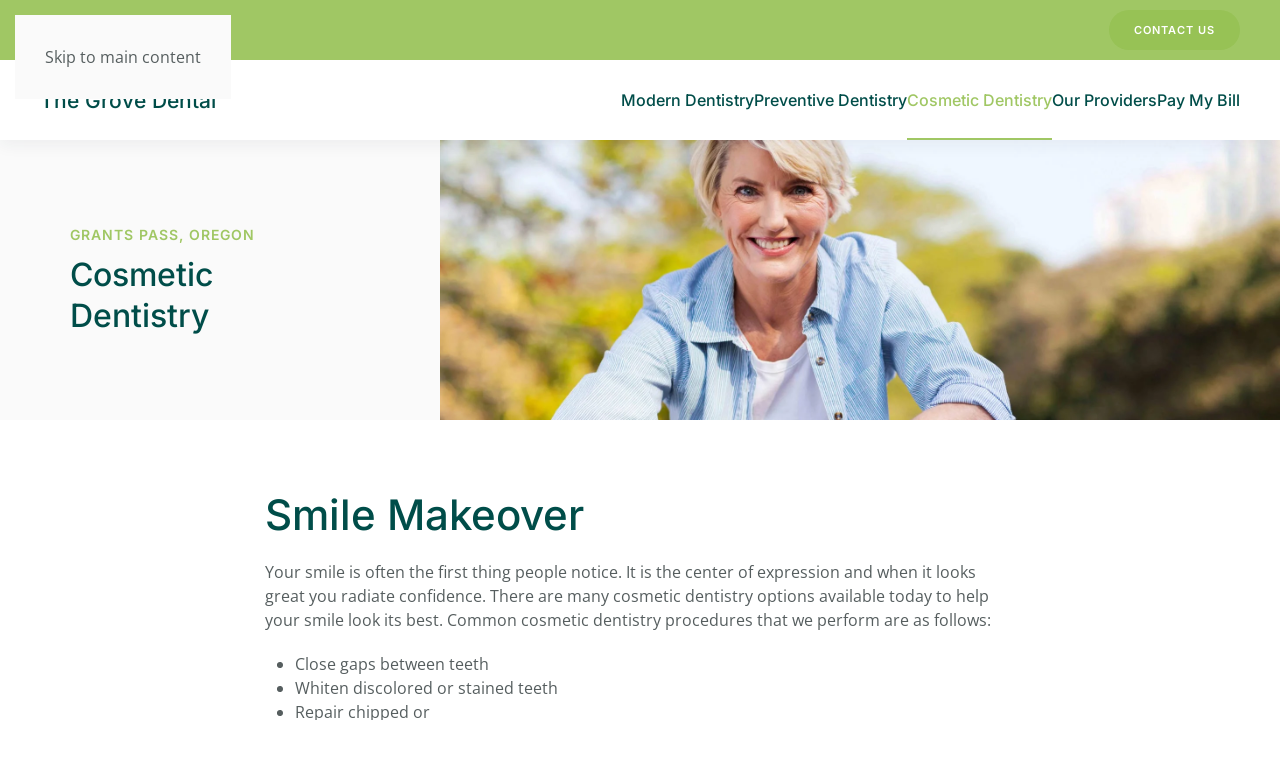

--- FILE ---
content_type: text/html; charset=UTF-8
request_url: https://drrogers.com/cosmetic-dentistry/smile-makeover/
body_size: 9768
content:
<!DOCTYPE html>
<html lang="en-US">
    <head>
        <meta charset="UTF-8">
        <meta name="viewport" content="width=device-width, initial-scale=1">
        <link rel="icon" href="/wp-content/uploads/favicon.png" sizes="any">
                <link rel="icon" href="/wp-content/uploads/icon-services-pediatric-dentistry.svg" type="image/svg+xml">
                <link rel="apple-touch-icon" href="/wp-content/themes/yootheme/packages/theme-wordpress/assets/images/apple-touch-icon.png">
                <title>Smile Makeover &#8211; Dr. Steven Rogers, DMD PC</title>
<meta name='robots' content='max-image-preview:large' />
<link rel="alternate" type="application/rss+xml" title="Dr. Steven Rogers, DMD PC &raquo; Feed" href="https://drrogers.com/feed/" />
<link rel="alternate" type="application/rss+xml" title="Dr. Steven Rogers, DMD PC &raquo; Comments Feed" href="https://drrogers.com/comments/feed/" />
<link rel="alternate" title="oEmbed (JSON)" type="application/json+oembed" href="https://drrogers.com/wp-json/oembed/1.0/embed?url=https%3A%2F%2Fdrrogers.com%2Fcosmetic-dentistry%2Fsmile-makeover%2F" />
<link rel="alternate" title="oEmbed (XML)" type="text/xml+oembed" href="https://drrogers.com/wp-json/oembed/1.0/embed?url=https%3A%2F%2Fdrrogers.com%2Fcosmetic-dentistry%2Fsmile-makeover%2F&#038;format=xml" />
<style id='wp-img-auto-sizes-contain-inline-css' type='text/css'>
img:is([sizes=auto i],[sizes^="auto," i]){contain-intrinsic-size:3000px 1500px}
/*# sourceURL=wp-img-auto-sizes-contain-inline-css */
</style>
<style id='wp-emoji-styles-inline-css' type='text/css'>

	img.wp-smiley, img.emoji {
		display: inline !important;
		border: none !important;
		box-shadow: none !important;
		height: 1em !important;
		width: 1em !important;
		margin: 0 0.07em !important;
		vertical-align: -0.1em !important;
		background: none !important;
		padding: 0 !important;
	}
/*# sourceURL=wp-emoji-styles-inline-css */
</style>
<style id='wp-block-library-inline-css' type='text/css'>
:root{--wp-block-synced-color:#7a00df;--wp-block-synced-color--rgb:122,0,223;--wp-bound-block-color:var(--wp-block-synced-color);--wp-editor-canvas-background:#ddd;--wp-admin-theme-color:#007cba;--wp-admin-theme-color--rgb:0,124,186;--wp-admin-theme-color-darker-10:#006ba1;--wp-admin-theme-color-darker-10--rgb:0,107,160.5;--wp-admin-theme-color-darker-20:#005a87;--wp-admin-theme-color-darker-20--rgb:0,90,135;--wp-admin-border-width-focus:2px}@media (min-resolution:192dpi){:root{--wp-admin-border-width-focus:1.5px}}.wp-element-button{cursor:pointer}:root .has-very-light-gray-background-color{background-color:#eee}:root .has-very-dark-gray-background-color{background-color:#313131}:root .has-very-light-gray-color{color:#eee}:root .has-very-dark-gray-color{color:#313131}:root .has-vivid-green-cyan-to-vivid-cyan-blue-gradient-background{background:linear-gradient(135deg,#00d084,#0693e3)}:root .has-purple-crush-gradient-background{background:linear-gradient(135deg,#34e2e4,#4721fb 50%,#ab1dfe)}:root .has-hazy-dawn-gradient-background{background:linear-gradient(135deg,#faaca8,#dad0ec)}:root .has-subdued-olive-gradient-background{background:linear-gradient(135deg,#fafae1,#67a671)}:root .has-atomic-cream-gradient-background{background:linear-gradient(135deg,#fdd79a,#004a59)}:root .has-nightshade-gradient-background{background:linear-gradient(135deg,#330968,#31cdcf)}:root .has-midnight-gradient-background{background:linear-gradient(135deg,#020381,#2874fc)}:root{--wp--preset--font-size--normal:16px;--wp--preset--font-size--huge:42px}.has-regular-font-size{font-size:1em}.has-larger-font-size{font-size:2.625em}.has-normal-font-size{font-size:var(--wp--preset--font-size--normal)}.has-huge-font-size{font-size:var(--wp--preset--font-size--huge)}.has-text-align-center{text-align:center}.has-text-align-left{text-align:left}.has-text-align-right{text-align:right}.has-fit-text{white-space:nowrap!important}#end-resizable-editor-section{display:none}.aligncenter{clear:both}.items-justified-left{justify-content:flex-start}.items-justified-center{justify-content:center}.items-justified-right{justify-content:flex-end}.items-justified-space-between{justify-content:space-between}.screen-reader-text{border:0;clip-path:inset(50%);height:1px;margin:-1px;overflow:hidden;padding:0;position:absolute;width:1px;word-wrap:normal!important}.screen-reader-text:focus{background-color:#ddd;clip-path:none;color:#444;display:block;font-size:1em;height:auto;left:5px;line-height:normal;padding:15px 23px 14px;text-decoration:none;top:5px;width:auto;z-index:100000}html :where(.has-border-color){border-style:solid}html :where([style*=border-top-color]){border-top-style:solid}html :where([style*=border-right-color]){border-right-style:solid}html :where([style*=border-bottom-color]){border-bottom-style:solid}html :where([style*=border-left-color]){border-left-style:solid}html :where([style*=border-width]){border-style:solid}html :where([style*=border-top-width]){border-top-style:solid}html :where([style*=border-right-width]){border-right-style:solid}html :where([style*=border-bottom-width]){border-bottom-style:solid}html :where([style*=border-left-width]){border-left-style:solid}html :where(img[class*=wp-image-]){height:auto;max-width:100%}:where(figure){margin:0 0 1em}html :where(.is-position-sticky){--wp-admin--admin-bar--position-offset:var(--wp-admin--admin-bar--height,0px)}@media screen and (max-width:600px){html :where(.is-position-sticky){--wp-admin--admin-bar--position-offset:0px}}

/*# sourceURL=wp-block-library-inline-css */
</style><style id='global-styles-inline-css' type='text/css'>
:root{--wp--preset--aspect-ratio--square: 1;--wp--preset--aspect-ratio--4-3: 4/3;--wp--preset--aspect-ratio--3-4: 3/4;--wp--preset--aspect-ratio--3-2: 3/2;--wp--preset--aspect-ratio--2-3: 2/3;--wp--preset--aspect-ratio--16-9: 16/9;--wp--preset--aspect-ratio--9-16: 9/16;--wp--preset--color--black: #000000;--wp--preset--color--cyan-bluish-gray: #abb8c3;--wp--preset--color--white: #ffffff;--wp--preset--color--pale-pink: #f78da7;--wp--preset--color--vivid-red: #cf2e2e;--wp--preset--color--luminous-vivid-orange: #ff6900;--wp--preset--color--luminous-vivid-amber: #fcb900;--wp--preset--color--light-green-cyan: #7bdcb5;--wp--preset--color--vivid-green-cyan: #00d084;--wp--preset--color--pale-cyan-blue: #8ed1fc;--wp--preset--color--vivid-cyan-blue: #0693e3;--wp--preset--color--vivid-purple: #9b51e0;--wp--preset--gradient--vivid-cyan-blue-to-vivid-purple: linear-gradient(135deg,rgb(6,147,227) 0%,rgb(155,81,224) 100%);--wp--preset--gradient--light-green-cyan-to-vivid-green-cyan: linear-gradient(135deg,rgb(122,220,180) 0%,rgb(0,208,130) 100%);--wp--preset--gradient--luminous-vivid-amber-to-luminous-vivid-orange: linear-gradient(135deg,rgb(252,185,0) 0%,rgb(255,105,0) 100%);--wp--preset--gradient--luminous-vivid-orange-to-vivid-red: linear-gradient(135deg,rgb(255,105,0) 0%,rgb(207,46,46) 100%);--wp--preset--gradient--very-light-gray-to-cyan-bluish-gray: linear-gradient(135deg,rgb(238,238,238) 0%,rgb(169,184,195) 100%);--wp--preset--gradient--cool-to-warm-spectrum: linear-gradient(135deg,rgb(74,234,220) 0%,rgb(151,120,209) 20%,rgb(207,42,186) 40%,rgb(238,44,130) 60%,rgb(251,105,98) 80%,rgb(254,248,76) 100%);--wp--preset--gradient--blush-light-purple: linear-gradient(135deg,rgb(255,206,236) 0%,rgb(152,150,240) 100%);--wp--preset--gradient--blush-bordeaux: linear-gradient(135deg,rgb(254,205,165) 0%,rgb(254,45,45) 50%,rgb(107,0,62) 100%);--wp--preset--gradient--luminous-dusk: linear-gradient(135deg,rgb(255,203,112) 0%,rgb(199,81,192) 50%,rgb(65,88,208) 100%);--wp--preset--gradient--pale-ocean: linear-gradient(135deg,rgb(255,245,203) 0%,rgb(182,227,212) 50%,rgb(51,167,181) 100%);--wp--preset--gradient--electric-grass: linear-gradient(135deg,rgb(202,248,128) 0%,rgb(113,206,126) 100%);--wp--preset--gradient--midnight: linear-gradient(135deg,rgb(2,3,129) 0%,rgb(40,116,252) 100%);--wp--preset--font-size--small: 13px;--wp--preset--font-size--medium: 20px;--wp--preset--font-size--large: 36px;--wp--preset--font-size--x-large: 42px;--wp--preset--spacing--20: 0.44rem;--wp--preset--spacing--30: 0.67rem;--wp--preset--spacing--40: 1rem;--wp--preset--spacing--50: 1.5rem;--wp--preset--spacing--60: 2.25rem;--wp--preset--spacing--70: 3.38rem;--wp--preset--spacing--80: 5.06rem;--wp--preset--shadow--natural: 6px 6px 9px rgba(0, 0, 0, 0.2);--wp--preset--shadow--deep: 12px 12px 50px rgba(0, 0, 0, 0.4);--wp--preset--shadow--sharp: 6px 6px 0px rgba(0, 0, 0, 0.2);--wp--preset--shadow--outlined: 6px 6px 0px -3px rgb(255, 255, 255), 6px 6px rgb(0, 0, 0);--wp--preset--shadow--crisp: 6px 6px 0px rgb(0, 0, 0);}:where(.is-layout-flex){gap: 0.5em;}:where(.is-layout-grid){gap: 0.5em;}body .is-layout-flex{display: flex;}.is-layout-flex{flex-wrap: wrap;align-items: center;}.is-layout-flex > :is(*, div){margin: 0;}body .is-layout-grid{display: grid;}.is-layout-grid > :is(*, div){margin: 0;}:where(.wp-block-columns.is-layout-flex){gap: 2em;}:where(.wp-block-columns.is-layout-grid){gap: 2em;}:where(.wp-block-post-template.is-layout-flex){gap: 1.25em;}:where(.wp-block-post-template.is-layout-grid){gap: 1.25em;}.has-black-color{color: var(--wp--preset--color--black) !important;}.has-cyan-bluish-gray-color{color: var(--wp--preset--color--cyan-bluish-gray) !important;}.has-white-color{color: var(--wp--preset--color--white) !important;}.has-pale-pink-color{color: var(--wp--preset--color--pale-pink) !important;}.has-vivid-red-color{color: var(--wp--preset--color--vivid-red) !important;}.has-luminous-vivid-orange-color{color: var(--wp--preset--color--luminous-vivid-orange) !important;}.has-luminous-vivid-amber-color{color: var(--wp--preset--color--luminous-vivid-amber) !important;}.has-light-green-cyan-color{color: var(--wp--preset--color--light-green-cyan) !important;}.has-vivid-green-cyan-color{color: var(--wp--preset--color--vivid-green-cyan) !important;}.has-pale-cyan-blue-color{color: var(--wp--preset--color--pale-cyan-blue) !important;}.has-vivid-cyan-blue-color{color: var(--wp--preset--color--vivid-cyan-blue) !important;}.has-vivid-purple-color{color: var(--wp--preset--color--vivid-purple) !important;}.has-black-background-color{background-color: var(--wp--preset--color--black) !important;}.has-cyan-bluish-gray-background-color{background-color: var(--wp--preset--color--cyan-bluish-gray) !important;}.has-white-background-color{background-color: var(--wp--preset--color--white) !important;}.has-pale-pink-background-color{background-color: var(--wp--preset--color--pale-pink) !important;}.has-vivid-red-background-color{background-color: var(--wp--preset--color--vivid-red) !important;}.has-luminous-vivid-orange-background-color{background-color: var(--wp--preset--color--luminous-vivid-orange) !important;}.has-luminous-vivid-amber-background-color{background-color: var(--wp--preset--color--luminous-vivid-amber) !important;}.has-light-green-cyan-background-color{background-color: var(--wp--preset--color--light-green-cyan) !important;}.has-vivid-green-cyan-background-color{background-color: var(--wp--preset--color--vivid-green-cyan) !important;}.has-pale-cyan-blue-background-color{background-color: var(--wp--preset--color--pale-cyan-blue) !important;}.has-vivid-cyan-blue-background-color{background-color: var(--wp--preset--color--vivid-cyan-blue) !important;}.has-vivid-purple-background-color{background-color: var(--wp--preset--color--vivid-purple) !important;}.has-black-border-color{border-color: var(--wp--preset--color--black) !important;}.has-cyan-bluish-gray-border-color{border-color: var(--wp--preset--color--cyan-bluish-gray) !important;}.has-white-border-color{border-color: var(--wp--preset--color--white) !important;}.has-pale-pink-border-color{border-color: var(--wp--preset--color--pale-pink) !important;}.has-vivid-red-border-color{border-color: var(--wp--preset--color--vivid-red) !important;}.has-luminous-vivid-orange-border-color{border-color: var(--wp--preset--color--luminous-vivid-orange) !important;}.has-luminous-vivid-amber-border-color{border-color: var(--wp--preset--color--luminous-vivid-amber) !important;}.has-light-green-cyan-border-color{border-color: var(--wp--preset--color--light-green-cyan) !important;}.has-vivid-green-cyan-border-color{border-color: var(--wp--preset--color--vivid-green-cyan) !important;}.has-pale-cyan-blue-border-color{border-color: var(--wp--preset--color--pale-cyan-blue) !important;}.has-vivid-cyan-blue-border-color{border-color: var(--wp--preset--color--vivid-cyan-blue) !important;}.has-vivid-purple-border-color{border-color: var(--wp--preset--color--vivid-purple) !important;}.has-vivid-cyan-blue-to-vivid-purple-gradient-background{background: var(--wp--preset--gradient--vivid-cyan-blue-to-vivid-purple) !important;}.has-light-green-cyan-to-vivid-green-cyan-gradient-background{background: var(--wp--preset--gradient--light-green-cyan-to-vivid-green-cyan) !important;}.has-luminous-vivid-amber-to-luminous-vivid-orange-gradient-background{background: var(--wp--preset--gradient--luminous-vivid-amber-to-luminous-vivid-orange) !important;}.has-luminous-vivid-orange-to-vivid-red-gradient-background{background: var(--wp--preset--gradient--luminous-vivid-orange-to-vivid-red) !important;}.has-very-light-gray-to-cyan-bluish-gray-gradient-background{background: var(--wp--preset--gradient--very-light-gray-to-cyan-bluish-gray) !important;}.has-cool-to-warm-spectrum-gradient-background{background: var(--wp--preset--gradient--cool-to-warm-spectrum) !important;}.has-blush-light-purple-gradient-background{background: var(--wp--preset--gradient--blush-light-purple) !important;}.has-blush-bordeaux-gradient-background{background: var(--wp--preset--gradient--blush-bordeaux) !important;}.has-luminous-dusk-gradient-background{background: var(--wp--preset--gradient--luminous-dusk) !important;}.has-pale-ocean-gradient-background{background: var(--wp--preset--gradient--pale-ocean) !important;}.has-electric-grass-gradient-background{background: var(--wp--preset--gradient--electric-grass) !important;}.has-midnight-gradient-background{background: var(--wp--preset--gradient--midnight) !important;}.has-small-font-size{font-size: var(--wp--preset--font-size--small) !important;}.has-medium-font-size{font-size: var(--wp--preset--font-size--medium) !important;}.has-large-font-size{font-size: var(--wp--preset--font-size--large) !important;}.has-x-large-font-size{font-size: var(--wp--preset--font-size--x-large) !important;}
/*# sourceURL=global-styles-inline-css */
</style>

<style id='classic-theme-styles-inline-css' type='text/css'>
/*! This file is auto-generated */
.wp-block-button__link{color:#fff;background-color:#32373c;border-radius:9999px;box-shadow:none;text-decoration:none;padding:calc(.667em + 2px) calc(1.333em + 2px);font-size:1.125em}.wp-block-file__button{background:#32373c;color:#fff;text-decoration:none}
/*# sourceURL=/wp-includes/css/classic-themes.min.css */
</style>
<link rel='stylesheet' id='widgetopts-styles-css' href='https://drrogers.com/wp-content/plugins/widget-options/assets/css/widget-options.css?ver=4.0.9' type='text/css' media='all' />
<link href="https://drrogers.com/wp-content/themes/yootheme/css/theme.1.css?ver=1738795248" rel="stylesheet">
<link rel="https://api.w.org/" href="https://drrogers.com/wp-json/" /><link rel="alternate" title="JSON" type="application/json" href="https://drrogers.com/wp-json/wp/v2/pages/93" /><link rel="EditURI" type="application/rsd+xml" title="RSD" href="https://drrogers.com/xmlrpc.php?rsd" />
<meta name="generator" content="WordPress 6.9" />
<link rel="canonical" href="https://drrogers.com/cosmetic-dentistry/smile-makeover/" />
<link rel='shortlink' href='https://drrogers.com/?p=93' />
<script src="https://drrogers.com/wp-content/themes/yootheme/packages/theme-analytics/app/analytics.min.js?ver=4.5.4" defer></script>
<script src="https://drrogers.com/wp-content/themes/yootheme/vendor/assets/uikit/dist/js/uikit.min.js?ver=4.5.4"></script>
<script src="https://drrogers.com/wp-content/themes/yootheme/vendor/assets/uikit/dist/js/uikit-icons-union-dental.min.js?ver=4.5.4"></script>
<script src="https://drrogers.com/wp-content/themes/yootheme/js/theme.js?ver=4.5.4"></script>
<script>window.yootheme ||= {}; var $theme = yootheme.theme = {"google_analytics":"UA-44898309-1","google_analytics_anonymize":"","i18n":{"close":{"label":"Close","0":"yootheme"},"totop":{"label":"Back to top","0":"yootheme"},"marker":{"label":"Open","0":"yootheme"},"navbarToggleIcon":{"label":"Open menu","0":"yootheme"},"paginationPrevious":{"label":"Previous page","0":"yootheme"},"paginationNext":{"label":"Next page","0":"yootheme"},"searchIcon":{"toggle":"Open Search","submit":"Submit Search"},"slider":{"next":"Next slide","previous":"Previous slide","slideX":"Slide %s","slideLabel":"%s of %s"},"slideshow":{"next":"Next slide","previous":"Previous slide","slideX":"Slide %s","slideLabel":"%s of %s"},"lightboxPanel":{"next":"Next slide","previous":"Previous slide","slideLabel":"%s of %s","close":"Close"}}};</script>
    </head>
    <body class="wp-singular page-template-default page page-id-93 page-child parent-pageid-82 wp-theme-yootheme wp-child-theme-yootheme-drrogers ">

        
        <div class="uk-hidden-visually uk-notification uk-notification-top-left uk-width-auto">
            <div class="uk-notification-message">
                <a href="#tm-main" class="uk-link-reset">Skip to main content</a>
            </div>
        </div>

        
        
        <div class="tm-page">

                        


<header class="tm-header-mobile uk-hidden@m">


    
        <div class="uk-navbar-container">

            <div class="uk-container uk-container-expand">
                <nav class="uk-navbar" uk-navbar="{&quot;align&quot;:&quot;left&quot;,&quot;container&quot;:&quot;.tm-header-mobile&quot;,&quot;boundary&quot;:&quot;.tm-header-mobile .uk-navbar-container&quot;}">

                                        <div class="uk-navbar-left ">

                                                    <a href="https://drrogers.com/" aria-label="Back to home" class="uk-logo uk-navbar-item">
    The Grove Dental</a>                        
                        
                        
                    </div>
                    
                    
                                        <div class="uk-navbar-right">

                                                                            
                                                    <a uk-toggle href="#tm-dialog-mobile" class="uk-navbar-toggle">

        
        <div uk-navbar-toggle-icon></div>

        
    </a>                        
                    </div>
                    
                </nav>
            </div>

        </div>

    



        <div id="tm-dialog-mobile" uk-offcanvas="container: true; overlay: true" mode="slide" flip>
        <div class="uk-offcanvas-bar uk-flex uk-flex-column">

                        <button class="uk-offcanvas-close uk-close-large" type="button" uk-close uk-toggle="cls: uk-close-large; mode: media; media: @s"></button>
            
                        <div class="uk-margin-auto-bottom">
                
<div class="uk-grid uk-child-width-1-1" uk-grid>    <div>
<div class="uk-panel widget widget_nav_menu" id="nav_menu-3">

    
    
<ul class="uk-nav uk-nav-default">
    
	<li class="menu-item menu-item-type-post_type menu-item-object-page menu-item-has-children uk-parent"><a href="https://drrogers.com/modern-dentistry/">Modern Dentistry</a>
	<ul class="uk-nav-sub">

		<li class="menu-item menu-item-type-post_type menu-item-object-page"><a href="https://drrogers.com/modern-dentistry/biomimetic-philosophy/">Biomimetic Philosophy</a></li>
		<li class="menu-item menu-item-type-post_type menu-item-object-page"><a href="https://drrogers.com/modern-dentistry/air-abrasion-no-drill/">Air Abrasion/No Drill</a></li>
		<li class="menu-item menu-item-type-post_type menu-item-object-page"><a href="https://drrogers.com/modern-dentistry/family-dental-services/">Family Dental Services</a></li>
		<li class="menu-item menu-item-type-post_type menu-item-object-page"><a href="https://drrogers.com/modern-dentistry/periodontal-treatment-with-laser-therapy/">Periodontal Treatment with Laser Therapy</a></li>
		<li class="menu-item menu-item-type-post_type menu-item-object-page"><a href="https://drrogers.com/modern-dentistry/sleep-apnea-mouth-guards/">Sleep Apnea Mouth Guards</a></li>
		<li class="menu-item menu-item-type-post_type menu-item-object-page"><a href="https://drrogers.com/modern-dentistry/tmj-therapy/">TMJ Therapy</a></li></ul></li>
	<li class="menu-item menu-item-type-post_type menu-item-object-page menu-item-has-children uk-parent"><a href="https://drrogers.com/preventive-dentistry/">Preventive Dentistry</a>
	<ul class="uk-nav-sub">

		<li class="menu-item menu-item-type-post_type menu-item-object-page"><a href="https://drrogers.com/preventive-dentistry/periodontal-maintenance/">Periodontal Maintenance</a></li>
		<li class="menu-item menu-item-type-post_type menu-item-object-page"><a href="https://drrogers.com/preventive-dentistry/comprehensive-exams/">Comprehensive Exams</a></li>
		<li class="menu-item menu-item-type-post_type menu-item-object-page"><a href="https://drrogers.com/preventive-dentistry/hygiene-services/">Hygiene Services</a></li>
		<li class="menu-item menu-item-type-post_type menu-item-object-page"><a href="https://drrogers.com/preventive-dentistry/x-rays-panoramic-x-rays/">X-rays/Panoramic X-rays</a></li>
		<li class="menu-item menu-item-type-post_type menu-item-object-page"><a href="https://drrogers.com/preventive-dentistry/sealants/">Sealants</a></li>
		<li class="menu-item menu-item-type-post_type menu-item-object-page"><a href="https://drrogers.com/preventive-dentistry/fluoride/">Fluoride</a></li>
		<li class="menu-item menu-item-type-post_type menu-item-object-page"><a href="https://drrogers.com/preventive-dentistry/fluoride/">Silver Diamine Flouride</a></li>
		<li class="menu-item menu-item-type-post_type menu-item-object-page"><a href="https://drrogers.com/preventive-dentistry/oral-cancer-screen/">Oral Cancer Screening</a></li>
		<li class="menu-item menu-item-type-post_type menu-item-object-page"><a href="https://drrogers.com/preventive-dentistry/diagnodent/">DIAGNOdent™</a></li></ul></li>
	<li class="menu-item menu-item-type-post_type menu-item-object-page current-page-ancestor current-menu-ancestor current-menu-parent current-page-parent current_page_parent current_page_ancestor menu-item-has-children uk-active uk-parent"><a href="https://drrogers.com/cosmetic-dentistry/">Cosmetic Dentistry</a>
	<ul class="uk-nav-sub">

		<li class="menu-item menu-item-type-post_type menu-item-object-page"><a href="https://drrogers.com/cosmetic-dentistry/porcelain-veneers/">Porcelain Veneers</a></li>
		<li class="menu-item menu-item-type-post_type menu-item-object-page"><a href="https://drrogers.com/cosmetic-dentistry/white-fillings/">White Fillings</a></li>
		<li class="menu-item menu-item-type-post_type menu-item-object-page"><a href="https://drrogers.com/cosmetic-dentistry/replace-silver-fillings/">Replace Silver Fillings</a></li>
		<li class="menu-item menu-item-type-post_type menu-item-object-page"><a href="https://drrogers.com/cosmetic-dentistry/implant-crowns/">Implant Crowns</a></li>
		<li class="menu-item menu-item-type-post_type menu-item-object-page current-menu-item page_item page-item-93 current_page_item uk-active"><a href="https://drrogers.com/cosmetic-dentistry/smile-makeover/">Smile Makeover</a></li>
		<li class="menu-item menu-item-type-post_type menu-item-object-page"><a href="https://drrogers.com/cosmetic-dentistry/reconstructive-dentistry/">Reconstructive Dentistry</a></li>
		<li class="menu-item menu-item-type-post_type menu-item-object-page"><a href="https://drrogers.com/cosmetic-dentistry/teeth-whitening/">Teeth Whitening</a></li>
		<li class="menu-item menu-item-type-post_type menu-item-object-page"><a href="https://drrogers.com/cosmetic-dentistry/cosmetic-bonding/">Cosmetic Bonding</a></li>
		<li class="menu-item menu-item-type-post_type menu-item-object-page"><a href="https://drrogers.com/cosmetic-dentistry/crowns-bridges/">Crowns/Bridges</a></li></ul></li>
	<li class="menu-item menu-item-type-post_type menu-item-object-page menu-item-has-children uk-parent"><a href="https://drrogers.com/about-dr-rogers/">Our Providers</a>
	<ul class="uk-nav-sub">

		<li class="menu-item menu-item-type-post_type menu-item-object-page"><a href="https://drrogers.com/about-dr-rogers/">Dr Aaron Rogers</a></li></ul></li>
	<li class="menu-item menu-item-type-custom menu-item-object-custom"><a href="https://pay.balancecollect.com/m/thegrovedental">Pay My Bill</a></li></ul>

</div>
</div>    <div>
<div class="uk-panel widget widget_nav_menu" id="nav_menu-2">

    
    
<ul class="uk-nav uk-nav-default">
    
	<li class="menu-item menu-item-type-post_type menu-item-object-page"><a href="https://drrogers.com/contact/">Contact</a></li></ul>

</div>
</div>    <div>
<div class="uk-panel widget widget_search" id="search-3">

    
    

    <form id="search-1" action="https://drrogers.com/" method="get" role="search" class="uk-search uk-search-default uk-width-1-1"><span uk-search-icon></span><input name="s" placeholder="Search" required aria-label="Search" type="search" class="uk-search-input"></form>
    

</div>
</div></div>            </div>
            
            
        </div>
    </div>
    
    
    

</header>


<div class="tm-toolbar tm-toolbar-default uk-visible@m">
    <div class="uk-container uk-flex uk-flex-middle">

        
                <div class="uk-margin-auto-left">
            <div class="uk-grid-medium uk-child-width-auto uk-flex-middle" uk-grid="margin: uk-margin-small-top">
                <div>
<div class="uk-panel widget widget_builderwidget" id="builderwidget-3">

    
    <style class="uk-margin-remove-adjacent">#builderwidget-3\#0 .el-item .uk-button-text, #builderwidget-3\#0 .el-item .uk-button-small{font-size:14px;}</style><div class="uk-grid tm-grid-expand uk-child-width-1-1 uk-grid-margin">
<div class="uk-width-1-1">
    
        
            
            
            
                
                    
<div id="builderwidget-3#0" class="uk-light uk-margin">
    
    
        
        
<a class="el-content uk-button uk-button-primary uk-button-small" href="/contact">
    
        CONTACT US    
    
</a>


        
    
    
</div>

                
            
        
    
</div></div>
</div>
</div>            </div>
        </div>
        
    </div>
</div>

<header class="tm-header uk-visible@m">



    
        <div class="uk-navbar-container">

            <div class="uk-container uk-container-large">
                <nav class="uk-navbar" uk-navbar="{&quot;align&quot;:&quot;left&quot;,&quot;container&quot;:&quot;.tm-header&quot;,&quot;boundary&quot;:&quot;.tm-header .uk-navbar-container&quot;}">

                                        <div class="uk-navbar-left ">

                                                    <a href="https://drrogers.com/" aria-label="Back to home" class="uk-logo uk-navbar-item">
    The Grove Dental</a>                        
                        
                        
                    </div>
                    
                    
                                        <div class="uk-navbar-right">

                                                    
<ul class="uk-navbar-nav">
    
	<li class="menu-item menu-item-type-post_type menu-item-object-page menu-item-has-children uk-parent"><a href="https://drrogers.com/modern-dentistry/">Modern Dentistry</a>
	<div class="uk-drop uk-navbar-dropdown"><div><ul class="uk-nav uk-navbar-dropdown-nav">

		<li class="menu-item menu-item-type-post_type menu-item-object-page"><a href="https://drrogers.com/modern-dentistry/biomimetic-philosophy/">Biomimetic Philosophy</a></li>
		<li class="menu-item menu-item-type-post_type menu-item-object-page"><a href="https://drrogers.com/modern-dentistry/air-abrasion-no-drill/">Air Abrasion/No Drill</a></li>
		<li class="menu-item menu-item-type-post_type menu-item-object-page"><a href="https://drrogers.com/modern-dentistry/family-dental-services/">Family Dental Services</a></li>
		<li class="menu-item menu-item-type-post_type menu-item-object-page"><a href="https://drrogers.com/modern-dentistry/periodontal-treatment-with-laser-therapy/">Periodontal Treatment with Laser Therapy</a></li>
		<li class="menu-item menu-item-type-post_type menu-item-object-page"><a href="https://drrogers.com/modern-dentistry/sleep-apnea-mouth-guards/">Sleep Apnea Mouth Guards</a></li>
		<li class="menu-item menu-item-type-post_type menu-item-object-page"><a href="https://drrogers.com/modern-dentistry/tmj-therapy/">TMJ Therapy</a></li></ul></div></div></li>
	<li class="menu-item menu-item-type-post_type menu-item-object-page menu-item-has-children uk-parent"><a href="https://drrogers.com/preventive-dentistry/">Preventive Dentistry</a>
	<div class="uk-drop uk-navbar-dropdown"><div><ul class="uk-nav uk-navbar-dropdown-nav">

		<li class="menu-item menu-item-type-post_type menu-item-object-page"><a href="https://drrogers.com/preventive-dentistry/periodontal-maintenance/">Periodontal Maintenance</a></li>
		<li class="menu-item menu-item-type-post_type menu-item-object-page"><a href="https://drrogers.com/preventive-dentistry/comprehensive-exams/">Comprehensive Exams</a></li>
		<li class="menu-item menu-item-type-post_type menu-item-object-page"><a href="https://drrogers.com/preventive-dentistry/hygiene-services/">Hygiene Services</a></li>
		<li class="menu-item menu-item-type-post_type menu-item-object-page"><a href="https://drrogers.com/preventive-dentistry/x-rays-panoramic-x-rays/">X-rays/Panoramic X-rays</a></li>
		<li class="menu-item menu-item-type-post_type menu-item-object-page"><a href="https://drrogers.com/preventive-dentistry/sealants/">Sealants</a></li>
		<li class="menu-item menu-item-type-post_type menu-item-object-page"><a href="https://drrogers.com/preventive-dentistry/fluoride/">Fluoride</a></li>
		<li class="menu-item menu-item-type-post_type menu-item-object-page"><a href="https://drrogers.com/preventive-dentistry/fluoride/">Silver Diamine Flouride</a></li>
		<li class="menu-item menu-item-type-post_type menu-item-object-page"><a href="https://drrogers.com/preventive-dentistry/oral-cancer-screen/">Oral Cancer Screening</a></li>
		<li class="menu-item menu-item-type-post_type menu-item-object-page"><a href="https://drrogers.com/preventive-dentistry/diagnodent/">DIAGNOdent™</a></li></ul></div></div></li>
	<li class="menu-item menu-item-type-post_type menu-item-object-page current-page-ancestor current-menu-ancestor current-menu-parent current-page-parent current_page_parent current_page_ancestor menu-item-has-children uk-active uk-parent"><a href="https://drrogers.com/cosmetic-dentistry/">Cosmetic Dentistry</a>
	<div class="uk-drop uk-navbar-dropdown"><div><ul class="uk-nav uk-navbar-dropdown-nav">

		<li class="menu-item menu-item-type-post_type menu-item-object-page"><a href="https://drrogers.com/cosmetic-dentistry/porcelain-veneers/">Porcelain Veneers</a></li>
		<li class="menu-item menu-item-type-post_type menu-item-object-page"><a href="https://drrogers.com/cosmetic-dentistry/white-fillings/">White Fillings</a></li>
		<li class="menu-item menu-item-type-post_type menu-item-object-page"><a href="https://drrogers.com/cosmetic-dentistry/replace-silver-fillings/">Replace Silver Fillings</a></li>
		<li class="menu-item menu-item-type-post_type menu-item-object-page"><a href="https://drrogers.com/cosmetic-dentistry/implant-crowns/">Implant Crowns</a></li>
		<li class="menu-item menu-item-type-post_type menu-item-object-page current-menu-item page_item page-item-93 current_page_item uk-active"><a href="https://drrogers.com/cosmetic-dentistry/smile-makeover/">Smile Makeover</a></li>
		<li class="menu-item menu-item-type-post_type menu-item-object-page"><a href="https://drrogers.com/cosmetic-dentistry/reconstructive-dentistry/">Reconstructive Dentistry</a></li>
		<li class="menu-item menu-item-type-post_type menu-item-object-page"><a href="https://drrogers.com/cosmetic-dentistry/teeth-whitening/">Teeth Whitening</a></li>
		<li class="menu-item menu-item-type-post_type menu-item-object-page"><a href="https://drrogers.com/cosmetic-dentistry/cosmetic-bonding/">Cosmetic Bonding</a></li>
		<li class="menu-item menu-item-type-post_type menu-item-object-page"><a href="https://drrogers.com/cosmetic-dentistry/crowns-bridges/">Crowns/Bridges</a></li></ul></div></div></li>
	<li class="menu-item menu-item-type-post_type menu-item-object-page menu-item-has-children uk-parent"><a href="https://drrogers.com/about-dr-rogers/">Our Providers</a>
	<div class="uk-drop uk-navbar-dropdown"><div><ul class="uk-nav uk-navbar-dropdown-nav">

		<li class="menu-item menu-item-type-post_type menu-item-object-page"><a href="https://drrogers.com/about-dr-rogers/">Dr Aaron Rogers</a></li></ul></div></div></li>
	<li class="menu-item menu-item-type-custom menu-item-object-custom"><a href="https://pay.balancecollect.com/m/thegrovedental">Pay My Bill</a></li></ul>
                        
                                                                            
                    </div>
                    
                </nav>
            </div>

        </div>

    







</header>

            
            <div id="builderwidget-8" class="builder"><!-- Builder #builderwidget-8 -->
<div class="uk-section-muted uk-section uk-padding-remove-vertical">
    
        
        
        
            
                                <div class="uk-container uk-container-xlarge uk-padding-remove-horizontal uk-container-expand-right">                
                    <div class="uk-grid tm-grid-expand uk-grid-row-collapse" uk-grid>
<div class="uk-grid-item-match uk-width-1-3@s uk-width-1-3@m uk-flex-first@s">
        <div class="uk-card-default uk-card uk-card-large uk-card-body uk-flex uk-flex-middle">    
        
            
            
                        <div class="uk-panel uk-width-1-1">            
                
                    
<div class="uk-panel uk-margin-remove-first-child uk-margin uk-width-medium">
    
        
            
                
            
            
                                                
                
                    

                <div class="el-meta uk-h6 uk-text-primary uk-margin-top uk-margin-remove-bottom">GRANTS PASS, OREGON</div>        
                <div class="el-title uk-h2 uk-margin-small-top uk-margin-remove-bottom">                        Cosmetic <br />Dentistry                    </div>        
        
    
        
        
        
        
        

                
                
            
        
    
</div>
                
                        </div>            
        
        </div>    
</div>
<div class="uk-grid-item-match uk-width-2-3@s uk-width-2-3@m uk-flex-first">
        <div class="uk-flex">    
                <div data-src="/wp-content/uploads/smile5-1920x905-1.jpg" data-sources="[{&quot;type&quot;:&quot;image\/webp&quot;,&quot;srcset&quot;:&quot;\/wp-content\/themes\/yootheme\/cache\/50\/smile5-1920x905-1-5005ac4d.webp 1920w&quot;,&quot;sizes&quot;:&quot;(max-aspect-ratio: 1920\/905) 212vh&quot;}]" loading="eager" uk-img class="uk-background-norepeat uk-background-cover uk-background-top-left uk-tile  uk-tile-large uk-width-1-1">        
            
            
            
                
                    
                
            
                </div>        
        </div>    
</div></div>
                                </div>                
            
        
    
</div></div>
            <main id="tm-main" >

                <!-- Builder #page -->
<div class="uk-section-default uk-section">
    
        
        
        
            
                                <div class="uk-container uk-container-xsmall">                
                    <div class="uk-grid tm-grid-expand uk-child-width-1-1 uk-grid-margin">
<div class="uk-width-1-1">
    
        
            
            
            
                
                    
<h1>        Smile Makeover    </h1><div class="uk-panel uk-margin"><p>Your smile is often the first thing people notice. It is the center of expression and when it looks great you radiate confidence. There are many cosmetic dentistry options available today to help your smile look its best. Common cosmetic dentistry procedures that we perform are as follows:</p>
<ul>
<li>Close gaps between teeth</li>
<li>Whiten discolored or stained teeth</li>
<li>Repair chipped or</li>
<li>Reposition crowded teeth</li>
<li>Lengthen or shorten teeth</li>
<li>Replace a missing tooth structure</li>
<li>Replace metal fillings</li>
</ul>
<p>Because smiles are so directly related to confidence and self-esteem, a cosmetic makeover can change your life. Many people come back and report how much more attractive, youthful and confident they feel after a cosmetic dentistry procedure.</p>
<p>We evaluate every situation separately and determine the best procure for your goals. Designing a smile is a highly personalized process. We take pride in producing beautiful, natural looking results that our patients feel great about. Treatment options may include:</p>
<ul>
<li>Implants, crowns or bonding</li>
<li>Porcelain veneers</li>
<li>Whitening</li>
<li>Tooth-colored restorations (fillings)</li>
</ul>
<p>If you have questions about how a smile makeover can be beneficial to you or your family, please <a href="/contact">contact us</a> today.</p></div>
                
            
        
    
</div></div>
                                </div>                
            
        
    
</div>        
            </main>

            
                        <footer>
                <!-- Builder #footer --><style class="uk-margin-remove-adjacent">@media (max-width: 959px){.uk-nav li>a{display: block;}</style>
<footer class="uk-section-default uk-section">
    
        
        
        
            
                                <div class="uk-container">                
                    <div class="uk-grid tm-grid-expand uk-child-width-1-1 uk-grid-margin">
<div class="uk-width-1-1">
    
        
            
            
            
                
                    <hr class="uk-divider-icon">
                
            
        
    
</div></div><div class="uk-grid tm-grid-expand uk-grid-margin" uk-grid>
<div class="uk-width-1-3@m">
    
        
            
            
            
                
                    
<h4 class="uk-margin-small uk-text-left@m uk-text-center">        <a class="el-link uk-link-heading" href="/index.php">The Grove Dental</a>    </h4>
<div id="footer#0" class="uk-text-left@m uk-text-center">
    
    
        
        <ul class="uk-margin-remove-bottom uk-nav uk-nav-default">                                <li class="el-item ">
<a class="uk-flex-left@m uk-flex-center el-link" href="/modern-dentistry/">
    
        
                    Modern Dentistry        
    
</a></li>
                                            <li class="el-item ">
<a class="uk-flex-left@m uk-flex-center el-link" href="/preventive-dentistry/">
    
        
                    Preventive Dentistry        
    
</a></li>
                                            <li class="el-item ">
<a class="uk-flex-left@m uk-flex-center el-link" href="/cosmetic-dentistry/">
    
        
                    Cosmetic Dentistry        
    
</a></li>
                                            <li class="el-item ">
<a class="uk-flex-left@m uk-flex-center el-link" href="/about-dr-rogers/">
    
        
                    About Our Providers        
    
</a></li>
                                            <li class="el-item ">
<a class="uk-flex-left@m uk-flex-center el-link" href="/privacy-policy">
    
        
                    Privacy Policy        
    
</a></li>
                            </ul>
        
    
    
</div>
                
            
        
    
</div>
<div class="uk-width-1-3@m">
    
        
            
            
            
                
                    
<h3 class="uk-h6 uk-text-center">        APPOINTMENTS    </h3>
<div class="uk-margin uk-text-center">
    
    
        
        
<a class="el-content uk-button uk-button-primary uk-button-small" href="/contact/">
    
        Contact Us    
    
</a>


        
    
    
</div>

                
            
        
    
</div>
<div class="uk-width-1-3@m">
    
        
            
            
            
                
                    
<h3 class="uk-h6 uk-text-right@m uk-text-center">        LOCATIONS    </h3><div class="uk-panel uk-margin uk-text-right@m uk-text-center"><p><strong>The Grove Dental Grants Pass</strong><br />1235 N.E. 6th Street<br />Grants Pass, OR 97526<strong></strong></p>
<p>541-215-8075 </br>gp@mygrovedental.com </p></div>
<div class="uk-margin uk-text-right@m uk-text-center">
    
    
        
        
<a class="el-content uk-button uk-button-default uk-button-small" href="https://www.google.com/maps/place/The+Grove+Dental/@42.4508222,-123.3222684,19.75z/data=!4m15!1m8!3m7!1s0x54c579f59c728f3f:0xd05e138e22e90f00!2s1235+NE+6th+St,+Grants+Pass,+OR+97526!3b1!8m2!3d42.4506437!4d-123.3221665!16s%2Fg%2F11c3q3q1q_!3m5!1s0x54c579f2d90ec4c7:0xc43f6c2c1f38e09f!8m2!3d42.4506437!4d-123.3221665!16s%2Fg%2F11wy0f7wq9!5m1!1e4?">
    
        Get Directions    
    
</a>


        
    
    
</div>
<div class="uk-panel uk-margin uk-text-right@m uk-text-center"><p><strong>The Grove Dental Cottage Grove</strong> <br /><span>516 E. Whitaker Ave</span><br /><span>Cottage Grove, OR 97424</span></p>
<p><span>541-623-0233<br />info@mygrovedental.com</span></p></div>
<div class="uk-margin uk-text-right@m uk-text-center">
    
    
        
        
<a class="el-content uk-button uk-button-default uk-button-small" href="https://www.google.com/maps/place/The+Grove+Dental/@43.7981225,-123.0624892,17z/data=!4m6!3m5!1s0x54c131001d5bb13f:0x6664fd2a3a516fa0!8m2!3d43.7981225!4d-123.0624892!16s%2Fg%2F11vm30z1zj!5m1!1e4?" target="_blank">
    
        Get Directions    
    
</a>


        
    
    
</div>

                
            
        
    
</div></div><div class="uk-grid tm-grid-expand uk-child-width-1-1 uk-grid-margin">
<div class="uk-width-1-1">
    
        
            
            
            
                
                    <div><div class="uk-text-meta uk-text-muted uk-text-center">&copy; <script type="text/javascript">var year = new Date();document.write(year.getFullYear());</script> The Grove Dental. All rights reserved. Site developed and hosted by <a href="http://www.roguewebworks.com" target="_blank" style="color:inherit;">Rogue Web Works</a>. </div></div>
                
            
        
    
</div></div>
                                </div>                
            
        
    
</footer>            </footer>
            
        </div>

        
        <script type="speculationrules">
{"prefetch":[{"source":"document","where":{"and":[{"href_matches":"/*"},{"not":{"href_matches":["/wp-*.php","/wp-admin/*","/wp-content/uploads/*","/wp-content/*","/wp-content/plugins/*","/wp-content/themes/yootheme-drrogers/*","/wp-content/themes/yootheme/*","/*\\?(.+)"]}},{"not":{"selector_matches":"a[rel~=\"nofollow\"]"}},{"not":{"selector_matches":".no-prefetch, .no-prefetch a"}}]},"eagerness":"conservative"}]}
</script>
<script id="wp-emoji-settings" type="application/json">
{"baseUrl":"https://s.w.org/images/core/emoji/17.0.2/72x72/","ext":".png","svgUrl":"https://s.w.org/images/core/emoji/17.0.2/svg/","svgExt":".svg","source":{"concatemoji":"https://drrogers.com/wp-includes/js/wp-emoji-release.min.js?ver=6.9"}}
</script>
<script type="module">
/* <![CDATA[ */
/*! This file is auto-generated */
const a=JSON.parse(document.getElementById("wp-emoji-settings").textContent),o=(window._wpemojiSettings=a,"wpEmojiSettingsSupports"),s=["flag","emoji"];function i(e){try{var t={supportTests:e,timestamp:(new Date).valueOf()};sessionStorage.setItem(o,JSON.stringify(t))}catch(e){}}function c(e,t,n){e.clearRect(0,0,e.canvas.width,e.canvas.height),e.fillText(t,0,0);t=new Uint32Array(e.getImageData(0,0,e.canvas.width,e.canvas.height).data);e.clearRect(0,0,e.canvas.width,e.canvas.height),e.fillText(n,0,0);const a=new Uint32Array(e.getImageData(0,0,e.canvas.width,e.canvas.height).data);return t.every((e,t)=>e===a[t])}function p(e,t){e.clearRect(0,0,e.canvas.width,e.canvas.height),e.fillText(t,0,0);var n=e.getImageData(16,16,1,1);for(let e=0;e<n.data.length;e++)if(0!==n.data[e])return!1;return!0}function u(e,t,n,a){switch(t){case"flag":return n(e,"\ud83c\udff3\ufe0f\u200d\u26a7\ufe0f","\ud83c\udff3\ufe0f\u200b\u26a7\ufe0f")?!1:!n(e,"\ud83c\udde8\ud83c\uddf6","\ud83c\udde8\u200b\ud83c\uddf6")&&!n(e,"\ud83c\udff4\udb40\udc67\udb40\udc62\udb40\udc65\udb40\udc6e\udb40\udc67\udb40\udc7f","\ud83c\udff4\u200b\udb40\udc67\u200b\udb40\udc62\u200b\udb40\udc65\u200b\udb40\udc6e\u200b\udb40\udc67\u200b\udb40\udc7f");case"emoji":return!a(e,"\ud83e\u1fac8")}return!1}function f(e,t,n,a){let r;const o=(r="undefined"!=typeof WorkerGlobalScope&&self instanceof WorkerGlobalScope?new OffscreenCanvas(300,150):document.createElement("canvas")).getContext("2d",{willReadFrequently:!0}),s=(o.textBaseline="top",o.font="600 32px Arial",{});return e.forEach(e=>{s[e]=t(o,e,n,a)}),s}function r(e){var t=document.createElement("script");t.src=e,t.defer=!0,document.head.appendChild(t)}a.supports={everything:!0,everythingExceptFlag:!0},new Promise(t=>{let n=function(){try{var e=JSON.parse(sessionStorage.getItem(o));if("object"==typeof e&&"number"==typeof e.timestamp&&(new Date).valueOf()<e.timestamp+604800&&"object"==typeof e.supportTests)return e.supportTests}catch(e){}return null}();if(!n){if("undefined"!=typeof Worker&&"undefined"!=typeof OffscreenCanvas&&"undefined"!=typeof URL&&URL.createObjectURL&&"undefined"!=typeof Blob)try{var e="postMessage("+f.toString()+"("+[JSON.stringify(s),u.toString(),c.toString(),p.toString()].join(",")+"));",a=new Blob([e],{type:"text/javascript"});const r=new Worker(URL.createObjectURL(a),{name:"wpTestEmojiSupports"});return void(r.onmessage=e=>{i(n=e.data),r.terminate(),t(n)})}catch(e){}i(n=f(s,u,c,p))}t(n)}).then(e=>{for(const n in e)a.supports[n]=e[n],a.supports.everything=a.supports.everything&&a.supports[n],"flag"!==n&&(a.supports.everythingExceptFlag=a.supports.everythingExceptFlag&&a.supports[n]);var t;a.supports.everythingExceptFlag=a.supports.everythingExceptFlag&&!a.supports.flag,a.supports.everything||((t=a.source||{}).concatemoji?r(t.concatemoji):t.wpemoji&&t.twemoji&&(r(t.twemoji),r(t.wpemoji)))});
//# sourceURL=https://drrogers.com/wp-includes/js/wp-emoji-loader.min.js
/* ]]> */
</script>
    </body>
</html>
